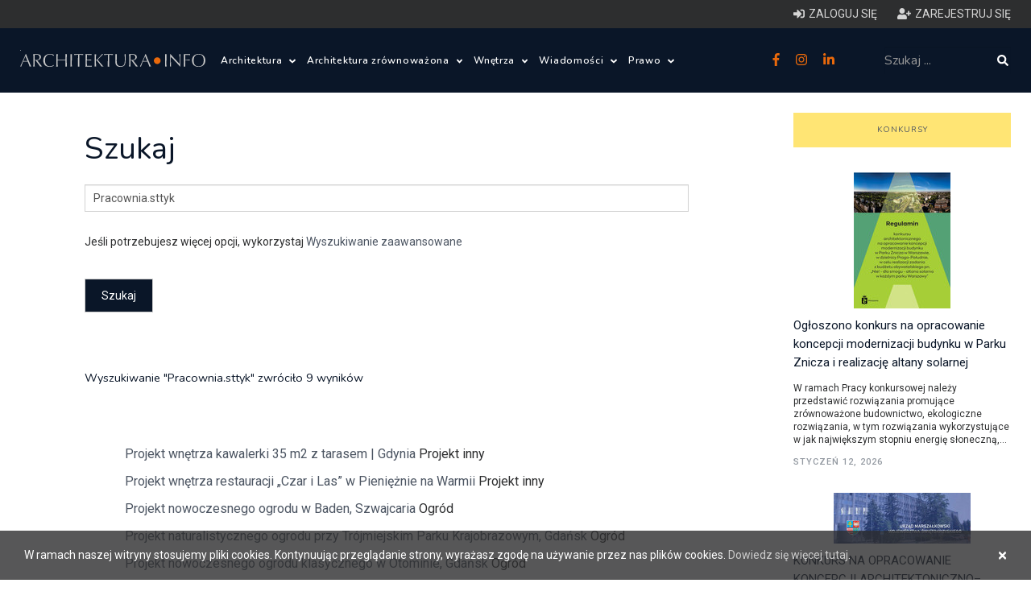

--- FILE ---
content_type: text/html; charset=utf-8
request_url: https://architektura.info/content/search?SearchText=Pracownia.sttyk
body_size: 11800
content:
<!DOCTYPE html>

        



<html lang="pl-PL">
<head>
        <script async src="https://pagead2.googlesyndication.com/pagead/js/adsbygoogle.js?client=ca-pub-4511450891005813"
            crossorigin="anonymous"></script>
    
    <link rel="stylesheet" type="text/css" href="/var/architektura/cache/public/stylesheets/586fcbd8ee561f286c2af43955e67ee4_all.css" />


    
	<meta charset="UTF-8">
	<meta name="viewport" content="width=device-width, initial-scale=1.0">

	
				<meta http-equiv="Content-Type" content="text/html; charset=utf-8" />
			<meta http-equiv="Content-language" content="pl-PL" />
	
								<title>Architektura.info - serwis architektoniczny dla architektów i inwestorów. 
			 - Architektura</title>
	
			<meta name="keywords" content="architektura, architekt, warunki techniczne, prawo budowlane, prawo dla architektów, projekty architektoniczne, architektura wnętr, konkursy architektoniczne, design,  urbanistyka, wnętrza, domy jednorodzinne, projekty domów jednorodzinnych" />
	
			<meta name="description" content="Portal architektoniczny i budowlany. Skierowany do architektów, studentów architektury oraz branży budowlanej i inwestorów." />
	
			<meta name="robots" content="noindex, follow" />
	
	
	<meta name="web_author" content="" />
	<meta name="designer" content="" />

	<link rel="Shortcut icon" href="/extension/selfdesign/design/selfdesign/images/favicon.ico" type="image/x-icon" />

	
	<meta name="MSSmartTagsPreventParsing" content="TRUE" />
	<meta name="generator" content="eZ publish" />

	<link href="https://fonts.googleapis.com/css?family=Roboto:300,400,500" rel="stylesheet">
	<link href="https://fonts.googleapis.com/css?family=Nunito:300,400,600,800&subset=latin-ext" rel="stylesheet">

	<script async src="https://securepubads.g.doubleclick.net/tag/js/gpt.js"></script><script>
    
    (function () {
        window.pageSettings = {};
        window.pageSettings.node = {};
        window.pageSettings.node.nodeId = null;
        window.pageSettings.node.contentobjectId = null;
        window.pageSettings.node.classIdentifier = "";
        window.pageSettings.object = {};
        window.pageSettings.userNode = {};
        window.pageSettings.userNode.url = null;
        

                window.pageSettings.userNode.url = "/uzytkownicy/anonimowi_nie_kasowac/anonymous";
        
    })();
    
</script>

    
    




            
            
            


    

    
        <!--MEDIA ID  architekturaINFO   CONTENT ID  architekturaINFO_ROS-->
        <script type="text/javascript">
            var gfkSstConf = {
                "url": "config.sensic.net/pl1-sst-w.js",
                "media" : "architekturaINFO",
                "content" : "architekturaINFO_ROS"
            };

            (function (w, d, c, s, id) {
                if (d.getElementById(id)) {return;}
                w[id] = w[id] || function () {
                    if ("undefined" == typeof gfkSstApi) {w[id].queue.push(arguments[0]);
                    } else {gfkSstApi.impression(arguments[0]);}
                };
                w[id].queue = w[id].queue || [];
                var tag = d.createElement(s); var el = d.getElementsByTagName(s)[0];
                tag.id = id; tag.async = true; tag.src = '//' + c.url;
                el.parentNode.insertBefore(tag, el);
            })(window, document, gfkSstConf, 'script', 'gfkSst');
        </script>
    

            
        
            <!-- (C)2000-2013 Gemius SA - gemiusAudience / pp.architektura.info / podstrony -->
            <script type="text/javascript">
                <!--//--><![CDATA[//><!--
                var pp_gemius_identifier = 'd1zgG07cYvvU7PPocXPtdMTWDfYBxwOQ7FXvg91SF8L.g7';
                // lines below shouldn't be edited
                function gemius_pending(i) { window[i] = window[i] || function() {var x = window[i+'_pdata'] = window[i+'_pdata'] || []; x[x.length]=arguments;};};
                gemius_pending('gemius_hit'); gemius_pending('gemius_event'); gemius_pending('pp_gemius_hit'); gemius_pending('pp_gemius_event');
                (function(d,t) {try {var gt=d.createElement(t),s=d.getElementsByTagName(t)[0],l='http'+((location.protocol=='https:')?'s':''); gt.setAttribute('async','async');
                    gt.setAttribute('defer','defer'); gt.src=l+'://corm.hit.gemius.pl/xgemius.js'; s.parentNode.insertBefore(gt,s);} catch (e) {}})(document,'script');
                //--><!]]>
            </script>
        
        
    

<!-- Google analytics START -->
<!-- Google tag (gtag.js) -->


    <script async src="https://www.googletagmanager.com/gtag/js?id=G-25BL5BTHVB"></script>
    <script>
        window.dataLayer = window.dataLayer || [];
        function gtag(){dataLayer.push(arguments);}
        gtag('js', new Date());

        gtag('config', 'G-25BL5BTHVB');
    </script>


<!-- Google analytics END -->
</head>

<body class="" id="go_top">
































































<header class="header">

    
<div class="user-control hidden-sm hidden-xs">
    <div class="container">
        <div class="user-control-wrapper clearfix">
                            <!--   not logged in-->
                <a href="/user/login" class="user-link">
                    <i class="fas fa-sign-in-alt"></i><span>Zaloguj się</span>
                </a>
                <a href="/user/register" class="user-link">
                    <i class="fas fa-user-plus"></i><span>Zarejestruj się</span>
                </a>
            
        </div>
    </div>
</div>
    <!-- > parts/header -->



    <div id="div-gpt-ad-1720263400410-0" class="gpt-ad"></div>

    <div class="container">

        <div class="header-wrapper clearfix">
                                                                                                                
            <div class="left-area">
                <div class="logo">
                    <a href="/">
                        <img src="/extension/dbteam/design/2018/images/logo.svg" alt="" />
                    </a>
                </div>
                <div class="menu hidden-sm hidden-xs">

                    <ul class="main-menu">
                        

                                                                                
                                                            
                                    
                                        
                                           
                                        
                                        
                                    
                                
                                                                        
                                    <li class="with-submenu">
                                        <a title="Architektura"
                                           href="/architektura"
                                        >Architektura
                                                                                            <span class="icon"><i class="fas fa-angle-down"></i></span>
                                                                                    </a>
                                                                                    <ul class="submenu">
                                                                                                                                                            <li>
                                                            <a title="Polska i Świat"
                                                               href="/architektura/polska_i_swiat">Polska i Świat</a>
                                                        </li>
                                                                                                                                                                                                                <li>
                                                            <a title="Wasze projekty"
                                                               href="/architektura/wasze_projekty">Wasze projekty</a>
                                                        </li>
                                                                                                                                                                                                                <li>
                                                            <a title="Wasze realizacje"
                                                               href="/architektura/wasze_realizacje">Wasze realizacje</a>
                                                        </li>
                                                                                                                                                                                                                <li>
                                                            <a title="Architektura krajobrazu"
                                                               href="/architektura/architektura_krajobrazu">Architektura krajobrazu</a>
                                                        </li>
                                                                                                                                                                                                                <li>
                                                            <a title="Prace konkursowe"
                                                               href="/architektura/prace_konkursowe">Prace konkursowe</a>
                                                        </li>
                                                                                                                                                                                                                <li>
                                                            <a title="Pracownie architektoniczne"
                                                               href="/architektura/pracownie_architektoniczne">Pracownie architektoniczne</a>
                                                        </li>
                                                                                                                                                                                                                <li>
                                                            <a title="Freelance - architekci"
                                                               href="/architektura/freelance_architekci">Freelance - architekt</a>
                                                        </li>
                                                                                                                                                                                                                <li>
                                                            <a title="Galeria Miast Dawnych"
                                                               href="/architektura/galeria_miast_dawnych">Galeria Miast Dawnych</a>
                                                        </li>
                                                                                                                                                                                                                <li>
                                                            <a title="Filmy"
                                                               href="/architektura/filmy">Filmy</a>
                                                        </li>
                                                                                                                                                </ul>
                                                                            </li>

                                                                    
                                                                                                            
                                                            
                                    
                                        
                                           
                                        
                                        
                                    
                                
                                                                        
                                    <li class="with-submenu">
                                        <a title="Architektura zrównoważona"
                                           href="/architektura_zrownowazona"
                                        >Architektura zrównoważona
                                                                                            <span class="icon"><i class="fas fa-angle-down"></i></span>
                                                                                    </a>
                                                                                    <ul class="submenu">
                                                                                                                                                            <li>
                                                            <a title="Zielone innowacje"
                                                               href="/architektura_zrownowazona/zielone_innowacje2">Zielone innowacje</a>
                                                        </li>
                                                                                                                                                                                                                <li>
                                                            <a title="Dom ze słomy"
                                                               href="/architektura_zrownowazona/dom_ze_slomy">Dom ze słomy</a>
                                                        </li>
                                                                                                                                                                                                                <li>
                                                            <a title="Ślad węglowy i budynki bezemisyjne"
                                                               href="/architektura_zrownowazona/slad_weglowy_i_budynki_bezemisyjne">Ślad węglowy i budynki bezemisyjne</a>
                                                        </li>
                                                                                                                                                                                                                <li>
                                                            <a title="Budynki zrównoważone"
                                                               href="/architektura_zrownowazona/budynki_zrownowazone">Budynki zrównoważone</a>
                                                        </li>
                                                                                                                                                                                                                <li>
                                                            <a title="Miasta zrównoważone"
                                                               href="/architektura_zrownowazona/miasta_zrownowazone">Miasta zrównoważone</a>
                                                        </li>
                                                                                                                                                                                                                <li>
                                                            <a title="OZE"
                                                               href="/architektura_zrownowazona/oze">OZE</a>
                                                        </li>
                                                                                                                                                                                                                <li>
                                                            <a title="Materiały zrównoważone"
                                                               href="/architektura_zrownowazona/materialy_zrownowazone">Materiały zrównoważone</a>
                                                        </li>
                                                                                                                                                                                                                <li>
                                                            <a title="Firmy"
                                                               href="/architektura_zrownowazona/firmy">Firmy</a>
                                                        </li>
                                                                                                                                                </ul>
                                                                            </li>

                                                                    
                                                                                                            
                                                            
                                    
                                        
                                           
                                        
                                        
                                    
                                
                                                                        
                                    <li class="with-submenu">
                                        <a title="Wnętrza"
                                           href="/wnetrza2"
                                        >Wnętrza
                                                                                            <span class="icon"><i class="fas fa-angle-down"></i></span>
                                                                                    </a>
                                                                                    <ul class="submenu">
                                                                                                                                                            <li>
                                                            <a title="Wnętrza"
                                                               href="/wnetrza2/wnetrza">Wnętrza</a>
                                                        </li>
                                                                                                                                                                                                                <li>
                                                            <a title="Wzornictwo"
                                                               href="/wnetrza2/wzornictwo">Wzornictwo</a>
                                                        </li>
                                                                                                                                                </ul>
                                                                            </li>

                                                                    
                                                                                                            
                                                            
                                    
                                        
                                           
                                        
                                        
                                    
                                
                                                                        
                                    <li class="with-submenu">
                                        <a title="Wiadomości"
                                           href="/wiadomosci"
                                        >Wiadomości
                                                                                            <span class="icon"><i class="fas fa-angle-down"></i></span>
                                                                                    </a>
                                                                                    <ul class="submenu">
                                                                                                                                                            <li>
                                                            <a title="Konkursy architektoniczne"
                                                               href="/wiadomosci/konkursy_architektoniczne">Konkursy architektoniczne</a>
                                                        </li>
                                                                                                                                                                                                                <li>
                                                            <a title="Wydarzenia architektoniczne"
                                                               href="/wiadomosci/wydarzenia_architektoniczne">Wydarzenia</a>
                                                        </li>
                                                                                                                                                                                                                <li>
                                                            <a title="Aktualności"
                                                               href="/wiadomosci/aktualnosci">Aktualności</a>
                                                        </li>
                                                                                                                                                                                                                <li>
                                                            <a title="Zagadnienia prawne"
                                                               href="/wiadomosci/zagadnienia_prawne">Zagadnienia prawne</a>
                                                        </li>
                                                                                                                                                                                                                <li>
                                                            <a title="Oprogramowanie"
                                                               href="/wiadomosci/oprogramowanie">Oprogramowanie</a>
                                                        </li>
                                                                                                                                                </ul>
                                                                            </li>

                                                                    
                                                                                                            
                                                            
                                    
                                        
                                           
                                        
                                        
                                    
                                
                                                                        
                                    <li class="with-submenu">
                                        <a title="Prawo"
                                           href="/prawo"
                                        >Prawo
                                                                                            <span class="icon"><i class="fas fa-angle-down"></i></span>
                                                                                    </a>
                                                                                    <ul class="submenu">
                                                                                                                                                            <li>
                                                            <a title="Prawo budowlane"
                                                               href="/prawo/prawo_budowlane">Prawo budowlane</a>
                                                        </li>
                                                                                                                                                                                                                <li>
                                                            <a title="Warunki techniczne (budynki)"
                                                               href="/prawo/warunki_techniczne_budynki">Warunki techniczne (budynki)</a>
                                                        </li>
                                                                                                                                                                                                                <li>
                                                            <a title="Ustawa o charakterystyce energetycznej budynków "
                                                               href="/prawo/ustawa_o_charakterystyce_energetycznej_budynkow">Ustawa o charakterystyce energetycznej budynków </a>
                                                        </li>
                                                                                                                                                                                                                <li>
                                                            <a title="Szczegółowy zakres i forma projektu budowlanego"
                                                               href="/prawo/szczegolowy_zakres_i_forma_projektu_budowlanego">Szczegółowy zakres i forma projektu budowlanego</a>
                                                        </li>
                                                                                                                                                                                                                <li>
                                                            <a title="Ustawa o planowaniu i zagospodarowaniu przestrzennym"
                                                               href="/prawo/ustawa_o_planowaniu_i_zagospodarowaniu_przestrzennym">Ustawa o planowaniu i zagospodarowaniu przestrzennym</a>
                                                        </li>
                                                                                                                                                                                                                <li>
                                                            <a title="Prawo autorskie"
                                                               href="/prawo/prawo_autorskie">Prawo autorskie</a>
                                                        </li>
                                                                                                                                                </ul>
                                                                            </li>

                                                                    
                                                                        </ul>
                </div>
            </div>
            <div class="right-area">
                <div class="social hidden-sm hidden-xs">
                    <a href="https://pl-pl.facebook.com/Architekturainfo-161504407198155/" target="_blank">
                        <i class="fab fa-facebook-f"></i>
                    </a>
                    <a href="https://www.instagram.com/architektura.info/" target="_blank">
                        <i class="fab fa-instagram"></i>
                    </a>
                    <a href="https://www.linkedin.com/company/architektura-info/" target="_blank">
                        <i class="fab fa-linkedin-in"></i>
                    </a>
                </div>
                <button class="hidden-lg hidden-md btn btn-default search-toggle">
                    <i class="fas fa-search"></i>
                    <i class="fas fa-times"></i>
                </button>
                <div class="search-wrapper">
                    
    
        
    






<form class="search-form" action="/content/advancedsearch" method="get">
    <input class="form-control"
           name="SearchText" type="text" maxlength="50" placeholder="Szukaj ..." />
    
        
        
            
                
                        
                            
                        
                            
                        
                        
            
        
    
    
    <button class="btn btn-default" type="submit">
        <i class="fas fa-search"></i>
    </button>
</form>


                </div>
            </div>
            <div class="hidden-lg hidden-md mobile-menu">
                <div class="hamburger-menu">
                    <div class="icon">
                        <i class="fas fa-bars"></i>
                        <i class="fas fa-times"></i>
                    </div>
                </div>
                <div class="hamburger-menu-content">
                    <div class="col-md-12">
                        <ul class="main-menu">
                            
                                
                                    
                                    
                                         
                                    
                                
                                
                                    
                                    
                                    
                                    
                                    
                                    
                                    
                                    
                                
                            

                                                                                            
                                                                                                            
                                        <li class="with-submenu">
                                            <a title="Architektura"
                                               href="/architektura"
                                            >Architektura
                                            </a>

                                                                                            <span class="icon"><i class="fas fa-angle-down"></i></span>

                                                <ul class="submenu">
                                                                                                                                                                        <li>
                                                                <a title="Polska i Świat"
                                                                   href="/architektura/polska_i_swiat"
                                                                >Polska i Świat</a>
                                                            </li>
                                                                                                                                                                                                                                <li>
                                                                <a title="Wasze projekty"
                                                                   href="/architektura/wasze_projekty"
                                                                >Wasze projekty</a>
                                                            </li>
                                                                                                                                                                                                                                <li>
                                                                <a title="Wasze realizacje"
                                                                   href="/architektura/wasze_realizacje"
                                                                >Wasze realizacje</a>
                                                            </li>
                                                                                                                                                                                                                                <li>
                                                                <a title="Architektura krajobrazu"
                                                                   href="/architektura/architektura_krajobrazu"
                                                                >Architektura krajobrazu</a>
                                                            </li>
                                                                                                                                                                                                                                <li>
                                                                <a title="Prace konkursowe"
                                                                   href="/architektura/prace_konkursowe"
                                                                >Prace konkursowe</a>
                                                            </li>
                                                                                                                                                                                                                                <li>
                                                                <a title="Pracownie architektoniczne"
                                                                   href="/architektura/pracownie_architektoniczne"
                                                                >Pracownie architektoniczne</a>
                                                            </li>
                                                                                                                                                                                                                                <li>
                                                                <a title="Freelance - architekci"
                                                                   href="/architektura/freelance_architekci"
                                                                >Freelance - architekt</a>
                                                            </li>
                                                                                                                                                                                                                                <li>
                                                                <a title="Galeria Miast Dawnych"
                                                                   href="/architektura/galeria_miast_dawnych"
                                                                >Galeria Miast Dawnych</a>
                                                            </li>
                                                                                                                                                                                                                                <li>
                                                                <a title="Filmy"
                                                                   href="/architektura/filmy"
                                                                >Filmy</a>
                                                            </li>
                                                                                                                                                            </ul>
                                                                                    </li>

                                                                                                                                                                                                        
                                                                                                            
                                        <li class="with-submenu">
                                            <a title="Architektura zrównoważona"
                                               href="/architektura_zrownowazona"
                                            >Architektura zrównoważona
                                            </a>

                                                                                            <span class="icon"><i class="fas fa-angle-down"></i></span>

                                                <ul class="submenu">
                                                                                                                                                                        <li>
                                                                <a title="Zielone innowacje"
                                                                   href="/architektura_zrownowazona/zielone_innowacje2"
                                                                >Zielone innowacje</a>
                                                            </li>
                                                                                                                                                                                                                                <li>
                                                                <a title="Dom ze słomy"
                                                                   href="/architektura_zrownowazona/dom_ze_slomy"
                                                                >Dom ze słomy</a>
                                                            </li>
                                                                                                                                                                                                                                <li>
                                                                <a title="Ślad węglowy i budynki bezemisyjne"
                                                                   href="/architektura_zrownowazona/slad_weglowy_i_budynki_bezemisyjne"
                                                                >Ślad węglowy i budynki bezemisyjne</a>
                                                            </li>
                                                                                                                                                                                                                                <li>
                                                                <a title="Budynki zrównoważone"
                                                                   href="/architektura_zrownowazona/budynki_zrownowazone"
                                                                >Budynki zrównoważone</a>
                                                            </li>
                                                                                                                                                                                                                                <li>
                                                                <a title="Miasta zrównoważone"
                                                                   href="/architektura_zrownowazona/miasta_zrownowazone"
                                                                >Miasta zrównoważone</a>
                                                            </li>
                                                                                                                                                                                                                                <li>
                                                                <a title="OZE"
                                                                   href="/architektura_zrownowazona/oze"
                                                                >OZE</a>
                                                            </li>
                                                                                                                                                                                                                                <li>
                                                                <a title="Materiały zrównoważone"
                                                                   href="/architektura_zrownowazona/materialy_zrownowazone"
                                                                >Materiały zrównoważone</a>
                                                            </li>
                                                                                                                                                                                                                                <li>
                                                                <a title="Firmy"
                                                                   href="/architektura_zrownowazona/firmy"
                                                                >Firmy</a>
                                                            </li>
                                                                                                                                                            </ul>
                                                                                    </li>

                                                                                                                                                                                                        
                                                                                                            
                                        <li class="with-submenu">
                                            <a title="Wnętrza"
                                               href="/wnetrza2"
                                            >Wnętrza
                                            </a>

                                                                                            <span class="icon"><i class="fas fa-angle-down"></i></span>

                                                <ul class="submenu">
                                                                                                                                                                        <li>
                                                                <a title="Wnętrza"
                                                                   href="/wnetrza2/wnetrza"
                                                                >Wnętrza</a>
                                                            </li>
                                                                                                                                                                                                                                <li>
                                                                <a title="Wzornictwo"
                                                                   href="/wnetrza2/wzornictwo"
                                                                >Wzornictwo</a>
                                                            </li>
                                                                                                                                                            </ul>
                                                                                    </li>

                                                                                                                                                                                                        
                                                                                                            
                                        <li class="with-submenu">
                                            <a title="Wiadomości"
                                               href="/wiadomosci"
                                            >Wiadomości
                                            </a>

                                                                                            <span class="icon"><i class="fas fa-angle-down"></i></span>

                                                <ul class="submenu">
                                                                                                                                                                        <li>
                                                                <a title="Konkursy architektoniczne"
                                                                   href="/wiadomosci/konkursy_architektoniczne"
                                                                >Konkursy architektoniczne</a>
                                                            </li>
                                                                                                                                                                                                                                <li>
                                                                <a title="Wydarzenia architektoniczne"
                                                                   href="/wiadomosci/wydarzenia_architektoniczne"
                                                                >Wydarzenia</a>
                                                            </li>
                                                                                                                                                                                                                                <li>
                                                                <a title="Aktualności"
                                                                   href="/wiadomosci/aktualnosci"
                                                                >Aktualności</a>
                                                            </li>
                                                                                                                                                                                                                                <li>
                                                                <a title="Zagadnienia prawne"
                                                                   href="/wiadomosci/zagadnienia_prawne"
                                                                >Zagadnienia prawne</a>
                                                            </li>
                                                                                                                                                                                                                                <li>
                                                                <a title="Oprogramowanie"
                                                                   href="/wiadomosci/oprogramowanie"
                                                                >Oprogramowanie</a>
                                                            </li>
                                                                                                                                                            </ul>
                                                                                    </li>

                                                                                                                                                                                                        
                                                                                                            <li>
                                            <a title="Prawo"
                                               href="/prawo"
                                            >Prawo
                                            </a>
                                        </li>
                                                                                                
                        </ul>
                        <div class="social">
                            <a href="https://pl-pl.facebook.com/Architekturainfo-161504407198155/" target="_blank">
                                <i class="fab fa-facebook-f"></i>
                            </a>
                            
                                
                            
                            <a href="https://www.instagram.com/architektura.info/" target="_blank">
                                <i class="fab fa-instagram"></i>
                            </a>
                            <a href="https://www.linkedin.com/company/architektura-info/" target="_blank">
                                <i class="fab fa-linkedin-in"></i>
                            </a>
                            
                                
                            
                        </div>
                        <div class="user-control-mobile">
                                                           <!--   not logged in-->
                                <a href="/user/login" class="user-link">
                                    <i class="fas fa-sign-in-alt"></i><span>Zaloguj się</span>
                                </a>
                                <a href="/user/register" class="user-link">
                                    <i class="fas fa-user-plus"></i><span>Zarejestruj się</span>
                                </a>
                            
                        </div>

                    </div>
                </div>
            </div>
        </div>
    </div>


<!-- < parts/header -->

</header>
        <div class="ads-below-menu">
	






















        </div>



<!-- > content start -->


    
                    
    <div class="content">
        <div class="container">
            <div class="row">
                <div class="col-md-9">
                    <div class="article-content">
                        <div class="clearfix white-bg article-inside-content search-page">

                            


                            



                            <div class="top-container">
                                <form action="/content/search" method="get">
                                    <div class="form-group">
                                        <h1>Szukaj</h1>

                                        <input class="form-control" type="text" size="40" name="SearchText" value="Pracownia.sttyk" />
                                    </div>

                                    <div class="form-group">
                                                                                    <label>Jeśli potrzebujesz więcej opcji, wykorzystaj <a href="/content/advancedsearch/?SearchText=Pracownia.sttyk">Wyszukiwanie zaawansowane</a></label>
                                                                            </div>

                                    <div class="form-group">

                                                                            </div>

                                    <div class="form-group">
                                        <input class="btn btn-default" type="submit" name="SearchButton"
                                               value="Szukaj" />
                                    </div>

                                    <br/>
                                                                            <div class="feedback">
                                            <h2>Wyszukiwanie "Pracownia.sttyk" zwróciło 9 wyników</h2>
                                        </div>
                                                                    </form>
                            </div>


                                <div class="blog-list-block">
                                    
                                    
                                                                                        <div class="search-result-item col-xs-12">
        <a href="/architektura/wasze_projekty/pozostale_projekty/projekt_wnetrza_kawalerki_35_m2_z_tarasem_gdynia">Projekt wnętrza kawalerki 35 m2 z tarasem | Gdynia</a> <nobr>Projekt inny</nobr>
    </div>                                                                                        <div class="search-result-item col-xs-12">
        <a href="/architektura/wasze_projekty/pozostale_projekty/projekt_wnetrza_restauracji_czar_i_las_w_pienieznie_na_warmii">Projekt wnętrza restauracji „Czar i Las” w Pieniężnie na Warmii </a> <nobr>Projekt inny</nobr>
    </div>                                                                                        <div class="search-result-item col-xs-12">
        <a href="/architektura/architektura_krajobrazu/projekt_nowoczesnego_ogrodu_w_baden_szwajcaria">Projekt nowoczesnego ogrodu w Baden, Szwajcaria</a> <nobr>Ogród</nobr>
    </div>                                                                                        <div class="search-result-item col-xs-12">
        <a href="/architektura/architektura_krajobrazu/projekt_naturalistycznego_ogrodu_przy_trojmiejskim_parku_krajobrazowym_gdansk">Projekt naturalistycznego ogrodu przy Trójmiejskim Parku Krajobrazowym, Gdańsk</a> <nobr>Ogród</nobr>
    </div>                                                                                        <div class="search-result-item col-xs-12">
        <a href="/architektura/architektura_krajobrazu/projekt_nowoczesnego_ogrodu_klasycznego_w_otominie_gdansk">Projekt nowoczesnego ogrodu klasycznego w Otominie, Gdańsk</a> <nobr>Ogród</nobr>
    </div>                                                                                        <div class="search-result-item col-xs-12">
        <a href="/architektura/wasze_projekty/pozostale_projekty/projekt_wnetrza_domu_w_otominie_gdansk">Projekt wnętrza domu w Otominie, Gdańsk</a> <nobr>Projekt inny</nobr>
    </div>                                                                                        <div class="search-result-item col-xs-12">
        <a href="/architektura/architektura_krajobrazu/projekt_ogrodu_oraz_aranzacji_tarasow_gdansk_osowa">Projekt ogrodu oraz aranżacji tarasów, Gdańsk Osowa</a> <nobr>Ogród</nobr>
    </div>                                                                                        <div class="search-result-item col-xs-12">
        <a href="/architektura/architektura_krajobrazu/projekt_ogrodu_w_stylu_skandynawskim_w_kameli_na_kaszubach">Projekt ogrodu w stylu skandynawskim w Kameli na Kaszubach</a> <nobr>Ogród</nobr>
    </div>                                                                                        <div class="search-result-item col-xs-12">
        <a href="/architektura/architektura_krajobrazu/metamorfoza_ogrodu_przy_prl_owskiej_kostce_rumia_woj_pomorskie">Metamorfoza ogrodu przy prl'owskiej kostce, Rumia, woj. pomorskie</a> <nobr>Ogród</nobr>
    </div>                                        
                                    
                                                                    </div>

                                <div class="text-center">
                                    <div class="buttons-area">
                                        
    
                                    </div>
                                </div>
                            
                        </div>
                    </div>
                </div>
                    

<div class="col-md-3 right-col">

    

    

    
        
        

        
            <div class="dedicated-services-block">
        <h2 class="block-title">
            <a href="/layout/set/nolayout/wiadomosci/konkursy_architektoniczne"
            >Konkursy</a>
        </h2>
        
                    <div class="dedicated-services-item">
                <div class="img-area">
                                            

    
    
    
                            
                <img  class="img-responsive"                         src="/var/architektura/storage/images/wiadomosci/konkursy_architektoniczne/ogloszono_konkurs_na_opracowanie_koncepcji_modernizacji_budynku_w_parku_znicza_i_realizacje_altany_solarnej/2840094-1-pol-PL/ogloszono_konkurs_na_opracowanie_koncepcji_modernizacji_budynku_w_parku_znicza_i_realizacje_altany_solarnej_home_project.jpg"
                                          alt="" />
            
    
                                        </div>
                <div class="content-area">
                    <div class="dedicated-services-item-title">
                        <a href="/layout/set/nolayout/wiadomosci/konkursy_architektoniczne/ogloszono_konkurs_na_opracowanie_koncepcji_modernizacji_budynku_w_parku_znicza_i_realizacje_altany_solarnej">
                             Ogłoszono konkurs na opracowanie koncepcji modernizacji budynku w Parku Znicza i realizację altany solarnej
                        </a>
                    </div>
                    <div class="dedicated-services-item-subtitle">
                        W ramach Pracy konkursowej należy przedstawić rozwiązania promujące zrównoważone budownictwo, ekologiczne rozwiązania, w tym rozwiązania wykorzystujące w jak największym stopniu energię słoneczną,...
                    </div>
                    <div class="date">
                        Styczeń 12, 2026
                    </div>
                </div>
            </div>
                    <div class="dedicated-services-item">
                <div class="img-area">
                                            

    
    
    
                            
                <img  class="img-responsive"                         src="/var/architektura/storage/images/wiadomosci/konkursy_architektoniczne/konkurs_na_opracowanie_koncepcji_architektoniczno_urbanistycznej_rozbudowy_budynku_urzedu_marszalkowskiego_wojewodztwa_swietokrzyskiego_w_kielcach/2840077-1-pol-PL/konkurs_na_opracowanie_koncepcji_architektoniczno_urbanistycznej_rozbudowy_budynku_urzedu_marszalkowskiego_wojewodztwa_swietokrzyskiego_w_kielcach_home_project.jpg"
                                          alt="" />
            
    
                                        </div>
                <div class="content-area">
                    <div class="dedicated-services-item-title">
                        <a href="/layout/set/nolayout/wiadomosci/konkursy_architektoniczne/konkurs_na_opracowanie_koncepcji_architektoniczno_urbanistycznej_rozbudowy_budynku_urzedu_marszalkowskiego_wojewodztwa_swietokrzyskiego_w_kielcach">
                            KONKURS NA OPRACOWANIE KONCEPCJI ARCHITEKTONICZNO–URBANISTYCZNEJ ROZBUDOWY BUDYNKU URZĘDU MARSZAŁKOWSKIEGO WOJEWÓDZTWA ŚWIĘTOKRZYSKIEGO W KIELCACH
                        </a>
                    </div>
                    <div class="dedicated-services-item-subtitle">
                        Celem konkursu jest centralizacja jednostek urzędu oraz optymalizacja kosztów związanych z najmem poszczególnych powierzchni. 
                    </div>
                    <div class="date">
                        Styczeń 12, 2026
                    </div>
                </div>
            </div>
            </div>
        
            <div class="dedicated-services-block">
        <h2 class="block-title">
            <a href="/layout/set/nolayout/wiadomosci/wydarzenia_architektoniczne"
            >Wydarzenia</a>
        </h2>
        
                    <div class="dedicated-services-item">
                <div class="img-area">
                                            

    
    
    
                            
                <img  class="img-responsive"                         src="/var/architektura/storage/images/wiadomosci/wydarzenia_architektoniczne/barwna_opowiesc_o_tkaninie_wystawa_poswiecona_alicji_wyszogrodzkiej/2838566-1-pol-PL/barwna_opowiesc_o_tkaninie_wystawa_poswiecona_alicji_wyszogrodzkiej_home_project.jpg"
                                          alt="fot. Bogna Kociumbas-Kos" />
            
    
                                        </div>
                <div class="content-area">
                    <div class="dedicated-services-item-title">
                        <a href="/layout/set/nolayout/wiadomosci/wydarzenia_architektoniczne/barwna_opowiesc_o_tkaninie_wystawa_poswiecona_alicji_wyszogrodzkiej">
                            Barwna opowieść o tkaninie. Wystawa poświęcona Alicji Wyszogrodzkiej.
                        </a>
                    </div>
                    <div class="dedicated-services-item-subtitle">
                        W Muzeum Miasta Gdyni trwa wystawa poświęcona Alicji Wyszogrodzkiej, przygotowana w ramach cyklu...
                    </div>
                    <div class="date">
                        Grudzień 22, 2025
                    </div>
                </div>
            </div>
                    <div class="dedicated-services-item">
                <div class="img-area">
                                            

    
    
    
                            
                <img  class="img-responsive"                         src="/var/architektura/storage/images/wiadomosci/wydarzenia_architektoniczne/archi_starda_2026/2837043-1-pol-PL/archi_starda_2026_home_project.jpg"
                                          alt="" />
            
    
                                        </div>
                <div class="content-area">
                    <div class="dedicated-services-item-title">
                        <a href="/layout/set/nolayout/wiadomosci/wydarzenia_architektoniczne/archi_starda_2026">
                            ARCHI-STARDA 2026
                        </a>
                    </div>
                    <div class="dedicated-services-item-subtitle">
                        Wydarzenia specjalnego dla architektów i projektantów, organizowane na Międzynarodowych Targach B...
                    </div>
                    <div class="date">
                        Grudzień 8, 2025
                    </div>
                </div>
            </div>
            </div>
                                            <div class="dedicated-services-block">
                                                                
                <h2 class="block-title">
                    <a href="/layout/set/nolayout/forum">Forum</a>
                </h2>
                
                                                                                                                                                                                                    <div class="dedicated-services-item without-image">
                        <div class="content-area">
                            <div class="dedicated-services-item-title">
                                <a href="/layout/set/nolayout/forum/uprawnienia_budowlane/makiety_dla_klientow#msg65097"
                                >Re: Makiety dla klientów
                                </a>
                            </div>
                            <div class="dedicated-services-item-subtitle">
                                W makietach architektonicznych druk 3D świetnie uzupełnia tradycyjne techniki. Żywicowe drukarki dają najlepsze detale do skali 1:100 i mniejszych - wydrukujesz balustrady, ornamentykę, złożone fas...
                            </div>
                            <div class="date">
                                Styczeń 15, 2026
                            </div>
                        </div>
                    </div>
                                                                            <div class="dedicated-services-item without-image">
                        <div class="content-area">
                            <div class="dedicated-services-item-title">
                                <a href="/layout/set/nolayout/forum/uprawnienia_budowlane/makiety_dla_klientow"
                                >Makiety dla klientów
                                </a>
                            </div>
                            <div class="dedicated-services-item-subtitle">
                                Pracujemy nad makietami architektonicznymi dla klientów. Dotychczas robiliśmy je tradycyjnie, ale myślimy o druku 3D dla skomplikowanych elementów - detale fasad, organiczne kształty itp. Jakie tec...
                            </div>
                            <div class="date">
                                Styczeń 15, 2026
                            </div>
                        </div>
                    </div>
                            </div>
                                

</div>
            </div>
        </div>
    </div>
<!-- < content stop -->


    <div class="bottom-2">
        
        
        
        
        
                    <div>
                <a href="/architektura/galeria_miast_dawnych/kalisz">
                    

    
    
    
                            
                <img  class="img-responsive"                         src="/var/architektura/storage/images/architektura/galeria_miast_dawnych/kalisz/rewitalizacja_budynku_fabryki_fortepianow_calisia/2536416-2-pol-PL/rewitalizacja_budynku_fabryki_fortepianow_calisia_bottom_photos_item.jpg"
                                          alt="" />
            
    
                    </a>
            </div>
                    <div>
                <a href="/architektura/galeria_miast_dawnych/radom">
                    

    
    
    
                            
                <img  class="img-responsive"                         src="/var/architektura/storage/images/architektura/galeria_miast_dawnych/radom/kosciol_farny2/1966390-1-pol-PL/kosciol_farny_bottom_photos_item.jpg"
                                          alt="" />
            
    
                    </a>
            </div>
                    <div>
                <a href="/architektura/galeria_miast_dawnych/radom">
                    

    
    
    
                            
                <img  class="img-responsive"                         src="/var/architektura/storage/images/architektura/galeria_miast_dawnych/radom/sejmik/1966385-1-pol-PL/sejmik_bottom_photos_item.jpg"
                                          alt="" />
            
    
                    </a>
            </div>
                    <div>
                <a href="/architektura/galeria_miast_dawnych/radom">
                    

    
    
    
                            
                <img  class="img-responsive"                         src="/var/architektura/storage/images/architektura/galeria_miast_dawnych/radom/kosciol_farny/1966380-1-pol-PL/kosciol_farny_bottom_photos_item.jpg"
                                          alt="" />
            
    
                    </a>
            </div>
                    <div>
                <a href="/architektura/galeria_miast_dawnych/radom">
                    

    
    
    
                            
                <img  class="img-responsive"                         src="/var/architektura/storage/images/architektura/galeria_miast_dawnych/radom/kosciol_n_m_p2/1966375-1-pol-PL/kosciol_n_m_p_bottom_photos_item.jpg"
                                          alt="" />
            
    
                    </a>
            </div>
                    <div>
                <a href="/architektura/galeria_miast_dawnych/radom">
                    

    
    
    
                            
                <img  class="img-responsive"                         src="/var/architektura/storage/images/architektura/galeria_miast_dawnych/radom/widok_ogolny/1966370-1-pol-PL/widok_ogolny_bottom_photos_item.jpg"
                                          alt="" />
            
    
                    </a>
            </div>
                    <div>
                <a href="/architektura/galeria_miast_dawnych/radom">
                    

    
    
    
                            
                <img  class="img-responsive"                         src="/var/architektura/storage/images/architektura/galeria_miast_dawnych/radom/plac_soborowy/1966365-1-pol-PL/plac_soborowy_bottom_photos_item.jpg"
                                          alt="" />
            
    
                    </a>
            </div>
        
    </div>
<footer>
	<div class="container">
		<div class="row">
			<div class="col-md-12 text-right">
									<a href="/user/register">Zarejestruj się</a>
					|
					<a href="/user/login">Zaloguj się</a>
								|
												<a href="/forum">Forum</a>
				|
									
                <a            href="/submitmessage/form/122/2/panelmode/temat/80d79f7e49fa35d54acac5b97d671fda"
    >Kontakt</a>
								|
				<a href="/reklama_kontakt">Reklama</a>
				|
				<a href="/regulamin">Regulamin</a>
				|
				<a href="/polityka_prywatnosci">Polityka prywatności</a>
				|
				Copyright &copy; 2026 Architektura.info 
			</div>
		</div>
	</div>
</footer><div class="cookies-warning hidden">
    <div class="content">
        W ramach naszej witryny stosujemy pliki cookies. Kontynuując przeglądanie strony, wyrażasz zgodę na używanie przez nas plików cookies.
        <a href="/o_nas/polityka_cookies">Dowiedz się więcej tutaj</a>.
        <a href="" class="close" title="Zamknij powiadomienie">&times;</a>
    </div>
</div>

<div class="modal">
    <div class="modal-content">
        <div class="modal-header">
            <img src="/extension/selfdesign/design/selfdesign/images/architektura.gif" alt="Architektura.info" />
        </div>
        <div class="modal-body">
            <h2>Szanowna Użytkowniczko! Szanowny Użytkowniku!</h2>
            <p>
                Aby dalej móc dostarczać coraz lepsze materiały redakcyjne i udostępniać coraz lepsze usługi,
                potrzebujemy zgody na dopasowanie treści marketingowych do Twojego zachowania. Dzięki nim możemy
                finansować rozwój naszych usług. Dbamy o Twoją prywatność. Nie zwiększamy zakresu naszych uprawnień. Twoje dane są u nas bezpieczne,
                a zgodę możesz wycofać w każdej chwili na podstronie <a href="/polityka_prywatnosci">polityka prywatności</a>.
            </p>
            <p>
                Od 25 maja 2018 roku obowiązuje Rozporządzenie Parlamentu Europejskiego i Rady (UE) 2016/679 z dnia 27 kwietnia 2016 r.
                w sprawie ochrony osób fizycznych w związku z przetwarzaniem danych osobowych i w sprawie swobodnego przepływu takich danych
                oraz uchylenia dyrektywy 95/46/WE (określane jako "RODO"). W związku z tym chcielibyśmy poinformować o przetwarzaniu Twoich
                danych oraz zasadach, na jakich odbywa się to po dniu 25 maja 2018 roku.
            </p>
            <p>
                Prosimy kliknij w przycisk "PRZECHODZĘ DO SERWISU" lub na symbol "X" w górnym rogu tej planszy, jeżeli zgadzasz się
                na przetwarzanie przez działalność gospodarczą Dorota Pierzchalska (wydawca serwisu <a href="http://www.architektura.info">www.architektura.info</a> i <a href="http://www.wzornik.com">www.wzornik.com</a>)
                i naszych Zaufanych Partnerów Twoich danych osobowych, zbieranych w ramach korzystania przez Ciebie z usług, portali i serwisów internetowych
                wydawcy Dorota Pierzchalska (w tym danych zapisywanych w plikach cookies) w celach marketingowych realizowanych na zlecenie naszych Zaufanych Partnerów.
                Zgoda jest dobrowolna i możesz ją w dowolnym momencie wycofać zmieniając ustawienia w <a href="/polityka_prywatnosci">polityce prywatności</a> (w której znajdziesz odpowiedzi na wszystkie
                pytania związane z przetwarzaniem Twoich danych osobowych).
            </p>

            <h3>Kto będzie administratorem Twoich danych?</h3>
            <p>
                Administratorami Twoich danych będzie wydawca zarejestrowany pod nazwą Dorota Pierzchalska zwany dalej Wydawcą z siedzibą w Warszawie
                jak również nasi Zaufani Partnerzy, z którymi stale współpracujemy. Najczęściej ta współpraca ma na celu dostosowywanie reklam,
                które widzisz na naszych stronach i usług, które dostarczamy do Twoich potrzeb i zainteresowań. Szczegółowe dane dotyczące
                administratorów znajdują się w <a href="/polityka_prywatnosci">polityce prywatności</a>.
                Listę Zaufanych Partnerów znajdziesz pod linkiem <a href="http://www.architektura.info/o_nas">http://www.architektura.info/o_nas</a>
            </p>

            <h3>O jakich danych mówimy?</h3>
            <p>
                Chodzi o dane osobowe, które są zbierane w ramach korzystania przez Ciebie z naszych usług, portali i serwisów internetowych
                udostępnianych przez Wydawcę w tym zapisywanych w plikach cookies, które są instalowane na naszych stronach przez Wirtualną Polskę oraz naszych Zaufanych Partnerów.
            </p>

            <h3>Dlaczego chcemy przetwarzać Twoje dane?</h3>
            <p>
                Przetwarzamy je, aby:
            </p>
            <ul>
                <li>dostarczać coraz lepsze materiały redakcyjne, dopasować ich tematykę do Twoich zainteresowań, tworzyć portale i serwisy internetowe, z których będziesz korzystać z przyjemnością,</li>
                <li>zapewniać większe bezpieczeństwo usług,</li>
                <li>udoskonalać nasze usługi i maksymalnie dopasować je do Twoich zainteresowań,</li>
                <li>pokazywać reklamy dopasowane do Twoich potrzeb.</li>
            </ul>
            <p>
                Szczegółowe informacje dotyczące celów przetwarzania Twoich danych znajdują się w <a href="/polityka_prywatnosci">polityce prywatności</a>.
            </p>

            <h3>Komu możemy przekazać dane?</h3>
            <p>
                Zgodnie z obowiązującym prawem Twoje dane możemy przekazywać podmiotom przetwarzającym je na nasze zlecenie,
                np. agencjom marketingowym, podwykonawcom naszych usług oraz podmiotom uprawnionym do uzyskania danych na
                podstawie obowiązującego prawa np. sądom lub organom ścigania – oczywiście tylko, gdy wystąpią z żądaniem
                w oparciu o stosowną podstawę prawną. Na stronach internetowych dane o ruchu użytkowników zbierane są przez naszych Zaufanych parterów.
            </p>

            <h3>Jakie masz prawa w stosunku do Twoich danych?</h3>
            <p>
                Masz prawo żądania dostępu, sprostowania, usunięcia lub ograniczenia przetwarzania danych. Możesz wycofać zgodę na przetwarzanie,
                zgłosić sprzeciw oraz skorzystać z innych praw wymienionych szczegółowo w <a href="/polityka_prywatnosci">polityce prywatności</a>. Tam też znajdziesz informacje jak 
                zakomunikować nam Twoją wolę skorzystania z tych praw.
            </p>

            <h3>Jakie są podstawy prawne przetwarzania Twoich danych?</h3>
            <p>
                Każde przetwarzanie Twoich danych musi być oparte na właściwej, zgodnej z obowiązującymi przepisami, podstawie prawnej.
                Podstawą prawną przetwarzania Twoich danych w celu świadczenia usług, w tym dopasowywania ich do Twoich zainteresowań,
                analizowania ich i udoskonalania oraz zapewniania ich bezpieczeństwa jest niezbędność do wykonania umów o ich świadczenie
                (tymi umowami są zazwyczaj regulaminy). Podstawą prawną przetwarzania danych w celu pomiarów statystycznych i marketingu
                własnego administratorów jest tzw. uzasadniony interes administratora. Przetwarzanie Twoich danych w celach marketingowych
                realizowanych przez Wirtualną Polskę na zlecenie Zaufanych Partnerów i bezpośrednio przez Zaufanych Partnerów będzie odbywać
                się na podstawie Twojej dobrowolnej zgody.
            </p>

            <h3>Cookies</h3>
            <p>Podmiotem zamieszczającym informacje w formie plików cookies (tzw. ciasteczek) i innych podobnych technologii w urządzeniu końcowym (np. komputerze, laptopie, smartfonie, Smart TV) oraz uzyskującym do nich dostęp jest Wydawca oraz Zaufani Partnerzy.</p>
            <p>Pliki cookies stanowią dane informatyczne, w szczególności pliki tekstowe, które przechowywane są w urządzeniu końcowym użytkownika Usług, w tym portali i serwisów internetowych czy aplikacji. Cookies zawierają nazwę domeny serwisu internetowego, z którego pochodzą, czas przechowywania ich na urządzeniu końcowym oraz unikalną nazwę. W plikach cookies przechowywane są informacje, które są często niezbędne do prawidłowego działania witryny internetowej. W plikach cookies może być przechowywany unikalny numer który identyfikuje urządzenie użytkownika ale na jego podstawie nie jest ustalana tożsamość użytkownika.</p>
            <p>Strona internetowa wydawcy może umieścić plik cookies w przeglądarce, jeśli przeglądarka to umożliwia. Co ważne, przeglądarka zezwala stronie internetowej na dostęp jedynie do plików cookies umieszczonych przez tę stronę, a nie do plików umieszczonych przez inne strony internetowe.</p>
            <p>Korzystamy z plików cookies i innych podobnych technologii w celach świadczenia Usług dostosowywania zawartości portali, serwisów i aplikacji do Twoich preferencji oraz optymalizacji korzystania ze stron internetowych. Pliki cookies pozwalają w szczególności:</p>
            <ul>
                <li>rozpoznać Twoje urządzenie i odpowiednio wyświetlić stronę internetową dostosowaną do jego Twoich indywidualnych potrzeb;</li>
                <li>tworzyć statystyki, które pomagają zrozumieć, w jaki sposób korzystasz z serwisów i aplikacji,</li>
                <li>ulepszać struktury i zawartości Usług, portali i serwisów internetowych;</li>
                <li>utrzymać sesję (po zalogowaniu), dzięki czemu nie musisz na każdej podstronie internetowej danego serwisu i aplikacji ponownie wpisywać loginu i hasła;</li>
                <li>prezentować reklamy, m.in. w sposób uwzględniający Twoje zainteresowania czy miejsce zamieszkania (indywidualizowanie przekazu reklamowego) i z gwarancją wyłączenia możliwości wielokrotnego prezentowania tej samej reklamy;</li>
                <li>realizować ankiety.</li>
            </ul>

            <p>W wielu przypadkach oprogramowanie służące do przeglądania stron internetowych (przeglądarka internetowa) domyślnie dopuszcza przechowywanie informacji w formie plików cookies i innych podobnych technologii w urządzeniu końcowym użytkownika. Użytkownik może jednak w każdym czasie dokonać zmiany tych ustawień. Niedokonanie zmian oznacza, że w/w informacje mogą być zamieszczane i przechowywane w jego urządzeniu końcowym, a tym samym, że będziemy przechowywać informacje w urządzeniu końcowym użytkownika i uzyskiwać dostęp do tych informacji. Z poziomu przeglądarki internetowej, z której użytkownik korzysta możliwe jest np. samodzielne zarządzanie plikami cookies. W najpopularniejszych przeglądarkach istnieje m.in. możliwość:</p>
            <ul>
                <li>zaakceptowania obsługi cookies, co pozwala użytkownikowi na pełne korzystanie z opcji oferowanych przez witryny internetowe;</li>
                <li>zarządzania plikami cookies na poziomie pojedynczych, wybranych przez użytkownika witryn;</li>
                <li>określania ustawień dla różnych typów plików cookies, na przykład akceptowania plików stałych, jako sesyjnych itp.;</li>
                <li>blokowania lub usuwania cookies.</li>
            </ul>

            <p>Szczegółowe dane dotyczące tego, jakie są cele oraz podstawy prawne przetwarzania Twoich danych osobowych znajdziesz pod linkiem <a href="http://www.architektura.info/polityka_prywatnosci">http://www.architektura.info/polityka_prywatnosci</a> </p>
        </div>
        <div class="modal-footer">
            <button type="button" class="btn btn-primary js-accept">
                Przejdź do serwisu
            </button>
        </div>
    </div>
</div>        
            
        
        

    
        

    <script type="text/javascript" src="/var/architektura/cache/public/javascript/c257b3e2ba6fcf2c483b31c6f00ea356.js" charset="utf-8"></script>


            <!-- AdSpace off: unknown node id -->
        







        
    
    
    
    

        

    
        
    
    
    

        

    

    
    
    
    


            <!-- (c) 2000-2012 Gemius SA ver 1.1 Emisje: cormedia/architektura.info/non standard/art, artykul, artykul -->






    

    
    



            <!-- (c) 2000-2013 Gemius SA ver 1.1 Emisje: cormedia/architektura.info/non standard/art, artykuł, artykuł -->







    

    
    


            <!-- (c) 2000-2014 Gemius SA ver 1.1 Emisje: cormedia/architektura.info/non standard/art, artykul, artykul -->







    

    
    


            <!-- (c) 2000-2015 Gemius SA ver 1.1 Emisje: cormedia/architektura.info/non standard/art, bez nazwy, artykul -->







    






<script defer src="https://static.cloudflareinsights.com/beacon.min.js/vcd15cbe7772f49c399c6a5babf22c1241717689176015" integrity="sha512-ZpsOmlRQV6y907TI0dKBHq9Md29nnaEIPlkf84rnaERnq6zvWvPUqr2ft8M1aS28oN72PdrCzSjY4U6VaAw1EQ==" data-cf-beacon='{"version":"2024.11.0","token":"22f8539836b74b62936ba0aea0c6ee2a","r":1,"server_timing":{"name":{"cfCacheStatus":true,"cfEdge":true,"cfExtPri":true,"cfL4":true,"cfOrigin":true,"cfSpeedBrain":true},"location_startswith":null}}' crossorigin="anonymous"></script>
</body>
</html>


--- FILE ---
content_type: text/html; charset=utf-8
request_url: https://www.google.com/recaptcha/api2/aframe
body_size: 265
content:
<!DOCTYPE HTML><html><head><meta http-equiv="content-type" content="text/html; charset=UTF-8"></head><body><script nonce="2shuFflW9lE4Y2vNrMHg7g">/** Anti-fraud and anti-abuse applications only. See google.com/recaptcha */ try{var clients={'sodar':'https://pagead2.googlesyndication.com/pagead/sodar?'};window.addEventListener("message",function(a){try{if(a.source===window.parent){var b=JSON.parse(a.data);var c=clients[b['id']];if(c){var d=document.createElement('img');d.src=c+b['params']+'&rc='+(localStorage.getItem("rc::a")?sessionStorage.getItem("rc::b"):"");window.document.body.appendChild(d);sessionStorage.setItem("rc::e",parseInt(sessionStorage.getItem("rc::e")||0)+1);localStorage.setItem("rc::h",'1768631198673');}}}catch(b){}});window.parent.postMessage("_grecaptcha_ready", "*");}catch(b){}</script></body></html>